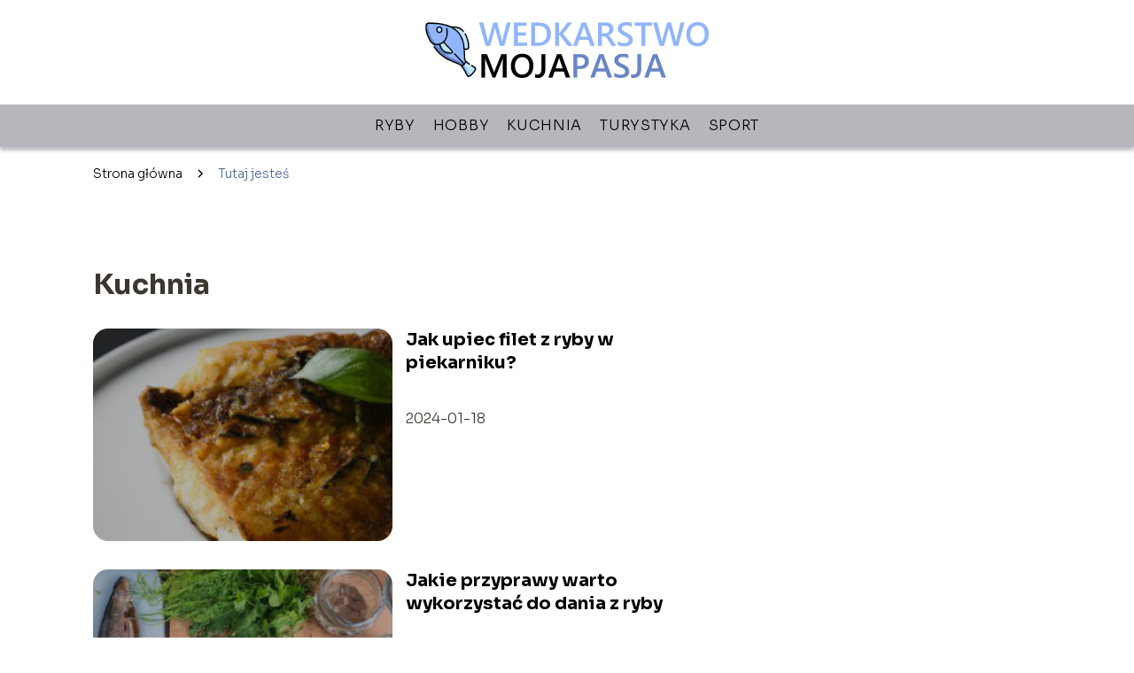

--- FILE ---
content_type: text/html; charset=UTF-8
request_url: https://wedkarstwomojapasja.pl/category/kuchnia/
body_size: 4667
content:
<!DOCTYPE html>
<html lang="pl-PL">
<head>
    <title>Kuchnia</title>
            <link rel="canonical" href="https://wedkarstwomojapasja.pl/category/kuchnia/"/>
        <meta charset="UTF-8" />
    <meta name="viewport" content="width=device-width, initial-scale=1" />
    <meta name="description" content="Portal o wędkarstwie, sporcie, kulinariach i turystyce">
    <link rel="preconnect" href="https://fonts.googleapis.com">
<link rel="preconnect" href="https://fonts.gstatic.com" crossorigin>
<link href="https://fonts.googleapis.com/css2?family=Sora:wght@100..800&display=swap" rel="stylesheet">
    <style>:root{--dark-filter-image: brightness(70%);--primary-color: #7795CE;--secondary-color: #4B6491;--tertiary-color: #B6B6BD;--quaternary-color: #00000099;--image-radius: 17px;--background-radius: 17px;--btn-radius: 17px;--font-size-small: 12px;--font-size-medium: 16px;--font-size-big: 20px;--font-size-XXL: 32px;--font-color-1: #FFFFFF;--font-color-2: #000000;--font-color-3: #000000;--dark-background: rgba(0, 0, 0, 0.5);--font-family: 'Sora', sans-serif;}</style>    <meta name='robots' content='max-image-preview:large' />
<style id='wp-img-auto-sizes-contain-inline-css' type='text/css'>
img:is([sizes=auto i],[sizes^="auto," i]){contain-intrinsic-size:3000px 1500px}
/*# sourceURL=wp-img-auto-sizes-contain-inline-css */
</style>
<style id='wp-emoji-styles-inline-css' type='text/css'>

	img.wp-smiley, img.emoji {
		display: inline !important;
		border: none !important;
		box-shadow: none !important;
		height: 1em !important;
		width: 1em !important;
		margin: 0 0.07em !important;
		vertical-align: -0.1em !important;
		background: none !important;
		padding: 0 !important;
	}
/*# sourceURL=wp-emoji-styles-inline-css */
</style>
<style id='wp-block-library-inline-css' type='text/css'>
:root{--wp-block-synced-color:#7a00df;--wp-block-synced-color--rgb:122,0,223;--wp-bound-block-color:var(--wp-block-synced-color);--wp-editor-canvas-background:#ddd;--wp-admin-theme-color:#007cba;--wp-admin-theme-color--rgb:0,124,186;--wp-admin-theme-color-darker-10:#006ba1;--wp-admin-theme-color-darker-10--rgb:0,107,160.5;--wp-admin-theme-color-darker-20:#005a87;--wp-admin-theme-color-darker-20--rgb:0,90,135;--wp-admin-border-width-focus:2px}@media (min-resolution:192dpi){:root{--wp-admin-border-width-focus:1.5px}}.wp-element-button{cursor:pointer}:root .has-very-light-gray-background-color{background-color:#eee}:root .has-very-dark-gray-background-color{background-color:#313131}:root .has-very-light-gray-color{color:#eee}:root .has-very-dark-gray-color{color:#313131}:root .has-vivid-green-cyan-to-vivid-cyan-blue-gradient-background{background:linear-gradient(135deg,#00d084,#0693e3)}:root .has-purple-crush-gradient-background{background:linear-gradient(135deg,#34e2e4,#4721fb 50%,#ab1dfe)}:root .has-hazy-dawn-gradient-background{background:linear-gradient(135deg,#faaca8,#dad0ec)}:root .has-subdued-olive-gradient-background{background:linear-gradient(135deg,#fafae1,#67a671)}:root .has-atomic-cream-gradient-background{background:linear-gradient(135deg,#fdd79a,#004a59)}:root .has-nightshade-gradient-background{background:linear-gradient(135deg,#330968,#31cdcf)}:root .has-midnight-gradient-background{background:linear-gradient(135deg,#020381,#2874fc)}:root{--wp--preset--font-size--normal:16px;--wp--preset--font-size--huge:42px}.has-regular-font-size{font-size:1em}.has-larger-font-size{font-size:2.625em}.has-normal-font-size{font-size:var(--wp--preset--font-size--normal)}.has-huge-font-size{font-size:var(--wp--preset--font-size--huge)}.has-text-align-center{text-align:center}.has-text-align-left{text-align:left}.has-text-align-right{text-align:right}.has-fit-text{white-space:nowrap!important}#end-resizable-editor-section{display:none}.aligncenter{clear:both}.items-justified-left{justify-content:flex-start}.items-justified-center{justify-content:center}.items-justified-right{justify-content:flex-end}.items-justified-space-between{justify-content:space-between}.screen-reader-text{border:0;clip-path:inset(50%);height:1px;margin:-1px;overflow:hidden;padding:0;position:absolute;width:1px;word-wrap:normal!important}.screen-reader-text:focus{background-color:#ddd;clip-path:none;color:#444;display:block;font-size:1em;height:auto;left:5px;line-height:normal;padding:15px 23px 14px;text-decoration:none;top:5px;width:auto;z-index:100000}html :where(.has-border-color){border-style:solid}html :where([style*=border-top-color]){border-top-style:solid}html :where([style*=border-right-color]){border-right-style:solid}html :where([style*=border-bottom-color]){border-bottom-style:solid}html :where([style*=border-left-color]){border-left-style:solid}html :where([style*=border-width]){border-style:solid}html :where([style*=border-top-width]){border-top-style:solid}html :where([style*=border-right-width]){border-right-style:solid}html :where([style*=border-bottom-width]){border-bottom-style:solid}html :where([style*=border-left-width]){border-left-style:solid}html :where(img[class*=wp-image-]){height:auto;max-width:100%}:where(figure){margin:0 0 1em}html :where(.is-position-sticky){--wp-admin--admin-bar--position-offset:var(--wp-admin--admin-bar--height,0px)}@media screen and (max-width:600px){html :where(.is-position-sticky){--wp-admin--admin-bar--position-offset:0px}}

/*# sourceURL=wp-block-library-inline-css */
</style>
<style id='classic-theme-styles-inline-css' type='text/css'>
/*! This file is auto-generated */
.wp-block-button__link{color:#fff;background-color:#32373c;border-radius:9999px;box-shadow:none;text-decoration:none;padding:calc(.667em + 2px) calc(1.333em + 2px);font-size:1.125em}.wp-block-file__button{background:#32373c;color:#fff;text-decoration:none}
/*# sourceURL=/wp-includes/css/classic-themes.min.css */
</style>
<link rel='stylesheet' id='tp_theme_maker_style-css' href='https://wedkarstwomojapasja.pl/wp-content/themes/tp-wordpress-theme/assets/css/styles.css?ver=6.9' type='text/css' media='all' />
<script type="text/javascript" src="https://wedkarstwomojapasja.pl/wp-content/themes/tp-wordpress-theme/assets/js/scripts.js?ver=0.1.1" id="tp_theme_maker_style-js"></script>
<link rel="https://api.w.org/" href="https://wedkarstwomojapasja.pl/wp-json/" /><link rel="alternate" title="JSON" type="application/json" href="https://wedkarstwomojapasja.pl/wp-json/wp/v2/categories/3" /><link rel="EditURI" type="application/rsd+xml" title="RSD" href="https://wedkarstwomojapasja.pl/xmlrpc.php?rsd" />
<meta name="generator" content="WordPress 6.9" />
<link rel="icon" href="https://wedkarstwomojapasja.pl/wp-content/uploads/2024/01/wedkarstwologofavi.png" sizes="32x32" />
<link rel="icon" href="https://wedkarstwomojapasja.pl/wp-content/uploads/2024/01/wedkarstwologofavi.png" sizes="192x192" />
<link rel="apple-touch-icon" href="https://wedkarstwomojapasja.pl/wp-content/uploads/2024/01/wedkarstwologofavi.png" />
<meta name="msapplication-TileImage" content="https://wedkarstwomojapasja.pl/wp-content/uploads/2024/01/wedkarstwologofavi.png" />
</head>
<body>

<div data-ad-ignore="true" class="header2">

    <a class="header2__logo" href="https://wedkarstwomojapasja.pl">
        <img  src="https://wedkarstwomojapasja.pl/wp-content/uploads/2025/05/wedkarstwomojapasja-logo.png" data-src="https://wedkarstwomojapasja.pl/wp-content/uploads/2025/05/wedkarstwomojapasja-logo.png" alt="Logo wedkarstwomojapasja.pl">
    </a>

    <div class="menu-nav hidden">
        <svg class="menu-button arrow-down">
            <use xlink:href="https://wedkarstwomojapasja.pl/wp-content/themes/tp-wordpress-theme/assets/img/sprite.svg#icon-chevron-small-right"></use>
        </svg>

        <ul class="menu-nav-list hidden"><li id="menu-item-27" class="menu-item menu-item-type-taxonomy menu-item-object-category menu-item-27 header2__menu--el"><a href="https://wedkarstwomojapasja.pl/category/ryby/">Ryby</a></li>
<li id="menu-item-28" class="menu-item menu-item-type-taxonomy menu-item-object-category menu-item-28 header2__menu--el"><a href="https://wedkarstwomojapasja.pl/category/hobby/">Hobby</a></li>
<li id="menu-item-29" class="menu-item menu-item-type-taxonomy menu-item-object-category current-menu-item menu-item-29 header2__menu--el"><a href="https://wedkarstwomojapasja.pl/category/kuchnia/" aria-current="page">Kuchnia</a></li>
<li id="menu-item-30" class="menu-item menu-item-type-taxonomy menu-item-object-category menu-item-30 header2__menu--el"><a href="https://wedkarstwomojapasja.pl/category/turystyka/">Turystyka</a></li>
<li id="menu-item-31" class="menu-item menu-item-type-taxonomy menu-item-object-category menu-item-31 header2__menu--el"><a href="https://wedkarstwomojapasja.pl/category/sport/">Sport</a></li>
</ul>    </div>
    <div class="header2__menu styleC"><ul class="header2__menu--list"><li class="menu-item menu-item-type-taxonomy menu-item-object-category menu-item-27 header2__menu--el"><a href="https://wedkarstwomojapasja.pl/category/ryby/">Ryby</a></li>
<li class="menu-item menu-item-type-taxonomy menu-item-object-category menu-item-28 header2__menu--el"><a href="https://wedkarstwomojapasja.pl/category/hobby/">Hobby</a></li>
<li class="menu-item menu-item-type-taxonomy menu-item-object-category current-menu-item menu-item-29 header2__menu--el"><a href="https://wedkarstwomojapasja.pl/category/kuchnia/" aria-current="page">Kuchnia</a></li>
<li class="menu-item menu-item-type-taxonomy menu-item-object-category menu-item-30 header2__menu--el"><a href="https://wedkarstwomojapasja.pl/category/turystyka/">Turystyka</a></li>
<li class="menu-item menu-item-type-taxonomy menu-item-object-category menu-item-31 header2__menu--el"><a href="https://wedkarstwomojapasja.pl/category/sport/">Sport</a></li>
</ul></div>
</div>
    <main class="main">
        <section class="categories component">
            <span class="categories icon"></span>
	                            <div style="line-height: 1.5;padding-top: 20px; padding-bottom: 80px; display: flex; align-content: center">
                <span class=""><a class="" style="text-decoration: none; color: black;font-size: 14px;display: block;
    height: 100%;"
                                  href="https://wedkarstwomojapasja.pl">Strona główna</a></span>
                        <svg style="height: 20px; width: 20px;margin: 0 10px " class="">
                            <use xlink:href="https://wedkarstwomojapasja.pl/wp-content/themes/tp-wordpress-theme/assets/img/sprite.svg#icon-chevron-small-right"></use>
                        </svg>
                        <p style="font-size: 14px; line-height: 1.5" class="color-2">Tutaj jesteś</p>
                    </div>

		        	        
            <h1 class="categories__title">Kuchnia</h1>
                        <div class="categories__slide">
                <span class="categories__wrapper">
                    <a href="https://wedkarstwomojapasja.pl/jak-upiec-filet-z-ryby-w-piekarniku/" >
                         <picture>
                         <source media="(max-width: 799px)"
                                 srcset="https://wedkarstwomojapasja.pl/wp-content/uploads/2024/01/jak-upiec-filet-z-ryby-w-piekarniku-150x150.jpg"/>
                        <source media="(min-width: 800px)"
                                srcset="https://wedkarstwomojapasja.pl/wp-content/uploads/2024/01/jak-upiec-filet-z-ryby-w-piekarniku-300x300.jpg"/>
                        <img class="square-cat"
                             src="https://wedkarstwomojapasja.pl/wp-content/uploads/2024/01/jak-upiec-filet-z-ryby-w-piekarniku-300x300.jpg"
                             data-src="https://wedkarstwomojapasja.pl/wp-content/uploads/2024/01/jak-upiec-filet-z-ryby-w-piekarniku-300x300.jpg"
                             alt="jak upiec filet z ryby w piekarniku">
                    </picture>
                    </a>

                </span>
                <div class="categories__description">
                    <a href="https://wedkarstwomojapasja.pl/jak-upiec-filet-z-ryby-w-piekarniku/" class="categories__description--title">Jak upiec filet z ryby w piekarniku?</a>
                    <p class="categories__description--date">2024-01-18</p>
                </div>
            </div>
                        <div class="categories__slide">
                <span class="categories__wrapper">
                    <a href="https://wedkarstwomojapasja.pl/jakie-przyprawy-warto-wykorzystac-do-dania-z-ryby/" >
                         <picture>
                         <source media="(max-width: 799px)"
                                 srcset="https://wedkarstwomojapasja.pl/wp-content/uploads/2024/01/jakie-przyprawy-do-ryby-150x150.jpg"/>
                        <source media="(min-width: 800px)"
                                srcset="https://wedkarstwomojapasja.pl/wp-content/uploads/2024/01/jakie-przyprawy-do-ryby-300x300.jpg"/>
                        <img class="square-cat"
                             src="https://wedkarstwomojapasja.pl/wp-content/uploads/2024/01/jakie-przyprawy-do-ryby-300x300.jpg"
                             data-src="https://wedkarstwomojapasja.pl/wp-content/uploads/2024/01/jakie-przyprawy-do-ryby-300x300.jpg"
                             alt="jakie przyprawy do ryby">
                    </picture>
                    </a>

                </span>
                <div class="categories__description">
                    <a href="https://wedkarstwomojapasja.pl/jakie-przyprawy-warto-wykorzystac-do-dania-z-ryby/" class="categories__description--title">Jakie przyprawy warto wykorzystać do dania z ryby</a>
                    <p class="categories__description--date">2024-01-18</p>
                </div>
            </div>
                        <div class="categories__slide">
                <span class="categories__wrapper">
                    <a href="https://wedkarstwomojapasja.pl/co-warto-dodac-do-ryby-po-grecku/" >
                         <picture>
                         <source media="(max-width: 799px)"
                                 srcset="https://wedkarstwomojapasja.pl/wp-content/uploads/2024/01/co-do-ryby-po-grecku-150x150.jpg"/>
                        <source media="(min-width: 800px)"
                                srcset="https://wedkarstwomojapasja.pl/wp-content/uploads/2024/01/co-do-ryby-po-grecku-300x300.jpg"/>
                        <img class="square-cat"
                             src="https://wedkarstwomojapasja.pl/wp-content/uploads/2024/01/co-do-ryby-po-grecku-300x300.jpg"
                             data-src="https://wedkarstwomojapasja.pl/wp-content/uploads/2024/01/co-do-ryby-po-grecku-300x300.jpg"
                             alt="co do ryby po grecku">
                    </picture>
                    </a>

                </span>
                <div class="categories__description">
                    <a href="https://wedkarstwomojapasja.pl/co-warto-dodac-do-ryby-po-grecku/" class="categories__description--title">Co warto dodać do ryby po grecku?</a>
                    <p class="categories__description--date">2024-01-18</p>
                </div>
            </div>
                        <div class="categories__slide">
                <span class="categories__wrapper">
                    <a href="https://wedkarstwomojapasja.pl/co-podac-do-ryby-zamiast-kapusty/" >
                         <picture>
                         <source media="(max-width: 799px)"
                                 srcset="https://wedkarstwomojapasja.pl/wp-content/uploads/2024/01/co-do-ryby-zamiast-kapusty-150x150.jpg"/>
                        <source media="(min-width: 800px)"
                                srcset="https://wedkarstwomojapasja.pl/wp-content/uploads/2024/01/co-do-ryby-zamiast-kapusty-300x300.jpg"/>
                        <img class="square-cat"
                             src="https://wedkarstwomojapasja.pl/wp-content/uploads/2024/01/co-do-ryby-zamiast-kapusty-300x300.jpg"
                             data-src="https://wedkarstwomojapasja.pl/wp-content/uploads/2024/01/co-do-ryby-zamiast-kapusty-300x300.jpg"
                             alt="co do ryby zamiast kapusty">
                    </picture>
                    </a>

                </span>
                <div class="categories__description">
                    <a href="https://wedkarstwomojapasja.pl/co-podac-do-ryby-zamiast-kapusty/" class="categories__description--title">Co podać do ryby zamiast kapusty?</a>
                    <p class="categories__description--date">2024-01-18</p>
                </div>
            </div>
                        <div class="categories__slide">
                <span class="categories__wrapper">
                    <a href="https://wedkarstwomojapasja.pl/co-podac-do-ryby-zamiast-ziemniakow/" >
                         <picture>
                         <source media="(max-width: 799px)"
                                 srcset="https://wedkarstwomojapasja.pl/wp-content/uploads/2024/01/co-do-ryby-zamiast-ziemniakow-150x150.jpg"/>
                        <source media="(min-width: 800px)"
                                srcset="https://wedkarstwomojapasja.pl/wp-content/uploads/2024/01/co-do-ryby-zamiast-ziemniakow-300x300.jpg"/>
                        <img class="square-cat"
                             src="https://wedkarstwomojapasja.pl/wp-content/uploads/2024/01/co-do-ryby-zamiast-ziemniakow-300x300.jpg"
                             data-src="https://wedkarstwomojapasja.pl/wp-content/uploads/2024/01/co-do-ryby-zamiast-ziemniakow-300x300.jpg"
                             alt="co do ryby zamiast ziemniaków">
                    </picture>
                    </a>

                </span>
                <div class="categories__description">
                    <a href="https://wedkarstwomojapasja.pl/co-podac-do-ryby-zamiast-ziemniakow/" class="categories__description--title">Co podać do ryby zamiast ziemniaków?</a>
                    <p class="categories__description--date">2024-01-18</p>
                </div>
            </div>
            

                

        </section>


    </main>
<div class="contactUs2">
    <div class="contactUs2__container">
        <p class="contactUs2__title">Potrzebujesz więcej informacji?</p>
        <button class="contactUs2__btn"><a rel="nofollow" href="/kontakt/">NAPISZ DO NAS</a></button>
    </div>

</div><footer>
	
    <div class="footer">
        <div class="footer__container--logo">
            <a class="footer__logo" href="https://wedkarstwomojapasja.pl">
                <img src="https://wedkarstwomojapasja.pl/wp-content/uploads/2025/05/wedkarstwomojapasja-logo.png" data-src="https://wedkarstwomojapasja.pl/wp-content/uploads/2025/05/wedkarstwomojapasja-logo.png"
                     alt="Logo wedkarstwomojapasja.pl">
            </a>
            <p class="footer__logo--description">WEDKARSTWOMOJAPASJA.PL to blog poświęcony wędkarstwu i nie tylko! Znajdziesz tu wiele ciekawych artykułów z dziedzin turystyki, sportu i kuchni!</p>
			<a class='footer__userLink' href='/author/redakcja-wedkarstwomojapasja-pl/'>Redakcja</a> <a rel = ”nofollow” class='footer__userLink' href='/kontakt/'>Kontakt</a>         </div>
        <div class="footer__category">
            <ul class="footer__category--list">
				
                    <p class="footer__category--title">Kategorie:</p>
					                        <li class="footer__category--list--item">
                            <a href="https://wedkarstwomojapasja.pl/category/hobby/">
								Hobby</a>
                        </li>
					                        <li class="footer__category--list--item">
                            <a href="https://wedkarstwomojapasja.pl/category/kuchnia/">
								Kuchnia</a>
                        </li>
					                        <li class="footer__category--list--item">
                            <a href="https://wedkarstwomojapasja.pl/category/ryby/">
								Ryby</a>
                        </li>
					                        <li class="footer__category--list--item">
                            <a href="https://wedkarstwomojapasja.pl/category/sport/">
								Sport</a>
                        </li>
					                        <li class="footer__category--list--item">
                            <a href="https://wedkarstwomojapasja.pl/category/turystyka/">
								Turystyka</a>
                        </li>
					
            </ul>
        </div>
        <div class="footer__latest">
			                <p class="footer__latest--title">Ostatnie wpisy:</p>

                <ul class="footer__latest--list">
				                    <li class="footer__latest--list--item">
                        <a href="https://wedkarstwomojapasja.pl/nowoczesne-technologie-w-turystyce-jak-aplikacje-moga-ulatwic-podrozowanie/">Nowoczesne technologie w turystyce – jak aplikacje mogą ułatwić podróżowanie</a>
                    </li>


				                    <li class="footer__latest--list--item">
                        <a href="https://wedkarstwomojapasja.pl/jakie-przyprawy-warto-wykorzystac-do-dania-z-ryby/">Jakie przyprawy warto wykorzystać do dania z ryby</a>
                    </li>


				                    <li class="footer__latest--list--item">
                        <a href="https://wedkarstwomojapasja.pl/podstawowe-zasady-treningu-interwalowego-jak-zwiekszyc-swoja-wydolnosc/">Podstawowe zasady treningu interwałowego – jak zwiększyć swoją wydolność</a>
                    </li>


				                    <li class="footer__latest--list--item">
                        <a href="https://wedkarstwomojapasja.pl/jak-wybrac-odpowiedni-rower-przewodnik-dla-kazdego-cyklisty/">Jak wybrać odpowiedni rower – przewodnik dla każdego cyklisty</a>
                    </li>


				                    </ul>
							        </div>
    </div>

	<div class="privacy-nav"><ul class="privacy-nav-list"><li id="menu-item-256" class="footerMenuItem menu-item menu-item-type-custom menu-item-object-custom menu-item-256 privacy-nav-el"><a rel="nofollow" href="https://wedkarstwomojapasja.pl/privacy-policy/">Polityka prywatności</a></li>
<li id="menu-item-257" class="footerMenuItem menu-item menu-item-type-custom menu-item-object-custom menu-item-257 privacy-nav-el"><a href="https://wedkarstwomojapasja.pl/mapa-serwisu/">Mapa serwisu</a></li>
<li id="menu-item-258" class="footerMenuItem menu-item menu-item-type-custom menu-item-object-custom menu-item-258 privacy-nav-el"><a rel="nofollow" href="https://wedkarstwomojapasja.pl/regulamin/">Regulamin</a></li>
</ul></div>
</footer>





<script defer src="https://static.cloudflareinsights.com/beacon.min.js/vcd15cbe7772f49c399c6a5babf22c1241717689176015" integrity="sha512-ZpsOmlRQV6y907TI0dKBHq9Md29nnaEIPlkf84rnaERnq6zvWvPUqr2ft8M1aS28oN72PdrCzSjY4U6VaAw1EQ==" data-cf-beacon='{"version":"2024.11.0","token":"b6a9d25cec3d4fddb7b5e059329cc044","r":1,"server_timing":{"name":{"cfCacheStatus":true,"cfEdge":true,"cfExtPri":true,"cfL4":true,"cfOrigin":true,"cfSpeedBrain":true},"location_startswith":null}}' crossorigin="anonymous"></script>
</body>
</html>